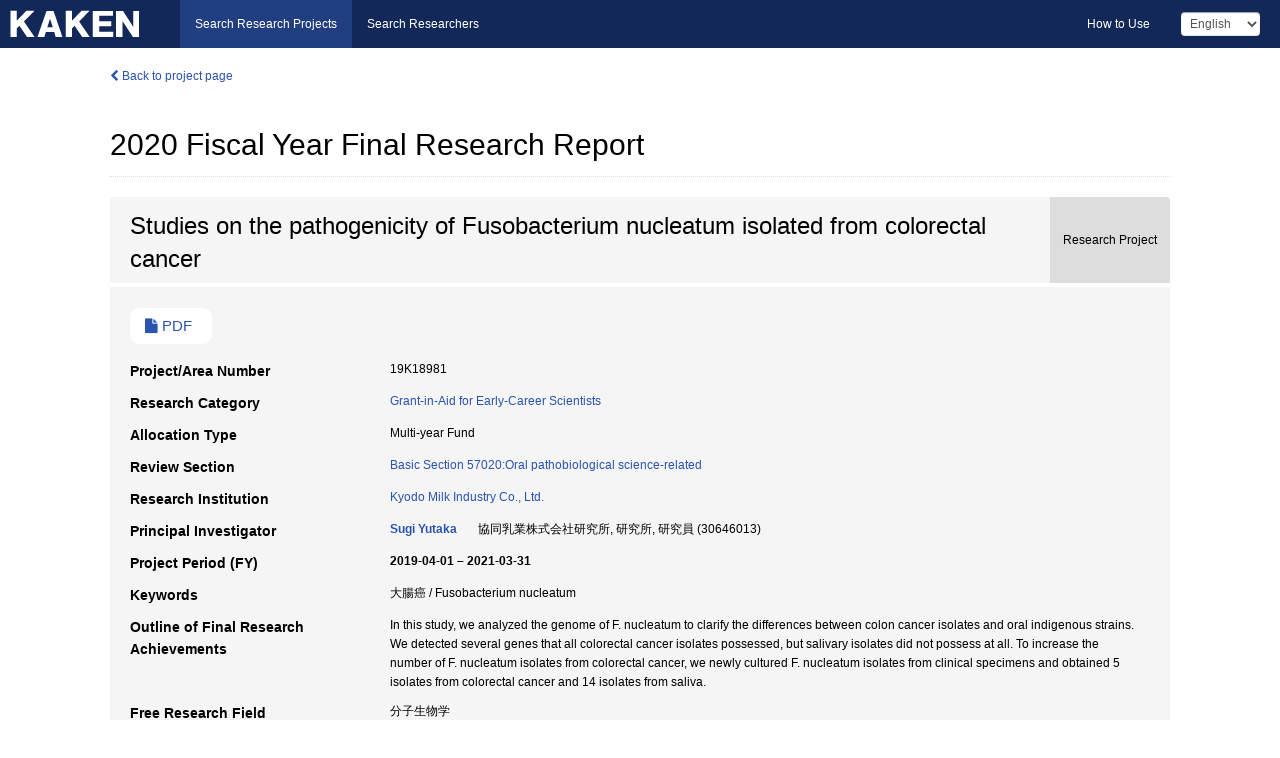

--- FILE ---
content_type: text/html; charset=utf-8
request_url: https://kaken.nii.ac.jp/en/report/KAKENHI-PROJECT-19K18981/19K18981seika/
body_size: 5687
content:
<!DOCTYPE html>
<html>
  <head>
   
   <!-- Google Tag Manager -->
    <script nonce="iJJZmLxaBvrWfG9X/wpt6w==">(function(w,d,s,l,i){w[l]=w[l]||[];w[l].push({'gtm.start':
    new Date().getTime(),event:'gtm.js'});var f=d.getElementsByTagName(s)[0],
    j=d.createElement(s),dl=l!='dataLayer'?'&l='+l:'';j.async=true;j.src=
    'https://www.googletagmanager.com/gtm.js?id='+i+dl;f.parentNode.insertBefore(j,f);
    })(window,document,'script','dataLayer','GTM-P9DX5R3K');</script>
    <!-- End Google Tag Manager -->
    
    <!-- meta -->
    <meta charset="UTF-8">
    <meta http-equiv="Pragma" content="no-cache" />
    <meta http-equiv="Cache-Control" content="no-cache" />
    <meta http-equiv="Cache-Control" content="no-store" />
    <meta http-equiv="Cache-Control" content="must-revalidate" />
    <meta http-equiv="Expires" content="0" />
    
    <link rel="shortcut icon" href="/static/images/favicon_kakenhi.ico" type="image/vnd.microsoft.ico" />
    <link rel="icon" href="/static/images/favicon_kakenhi.ico" type="image/vnd.microsoft.ico" />
    <!-- Bootstrap core CSS -->
    <link id="switch_style" href="/static/css/bootstrap-modal.css?1691548535" rel="stylesheet" />
    <!-- Custom styles for this template -->
    <link href="/static/css/chosentree.css?1697520787" rel="stylesheet" />
	<link href="/static/css/treeselect.css?1697520787" rel="stylesheet" />
    <link href="/static/css/cinii.css?1744347501" rel="stylesheet" />
    <link href="/static/css/dropzone.css?1691548535" rel="stylesheet" />
    <link href="/static/css/font-awesome.css?1691548535" rel="stylesheet" />
    <link href="/static/css/jquery-ui.min.css?1691548535" rel="stylesheet" />
    <link href="/static/css/box-flex.css?1691548535" rel="stylesheet" />

    <!-- HTML5 shim and Respond.js IE8 support of HTML5 elements and media queries -->
    <!--[if lt IE 9]>
    <script type="text/javascript" src="/static/js/html5shiv.js?1691548536"></script>
    <script type="text/javascript" src="/static/js/respond.min.js?1691548536"></script>
    <![endif]-->
    <script nonce="iJJZmLxaBvrWfG9X/wpt6w==" type="text/javascript">
    //<![CDATA[
    var static_url="/static/";
    var fault_mode="False";

    
		var ga_search= false;
    
    //]]>

    if(navigator.userAgent.match(/(iPad)/)){
        document.write('<meta name="viewport" content="width=980">');
    }
    else{
        document.write('<meta name="viewport" content="width=device-width">');
    }
</script>


    <script type="text/javascript" src="/static/js/jquery.min.js?1691548536" ></script>
    <script type="text/javascript" src="/static/js/common.js?1691548535"></script>

    <!-- <script type="text/javascript" src="/static/js/changeDisplayMode.js?1691548535"></script>
 -->
    <script type="text/javascript" src="/static/js/jquery-ui.min.js?1691548536"></script>
    <script type="text/javascript" src="/static/js/search.js?1738040106"></script>
    <!--[if IE 8.0]>
      <link href="/static/css/cinii-ie8.css?1691548535" rel="stylesheet" type="text/css" />
    <![endif]-->
  <title>KAKEN &mdash; Research Projects | 2020  Fiscal Year&nbsp;Final Research Report (KAKENHI-PROJECT-19K18981)</title>
  </head>
  <body class="kakenhi grants topscreen with_sidenavi en">
  

<!-- Google Tag Manager (noscript) -->
<noscript><iframe src="https://www.googletagmanager.com/ns.html?id=GTM-P9DX5R3K"
height="0" width="0" style="display:none;visibility:hidden"></iframe></noscript>
<!-- End Google Tag Manager (noscript) -->

<div id="content">
  <form id="search" method="post" action="." autoclass="form-signin" class="form-vertical"><input type='hidden' name='csrfmiddlewaretoken' value='7SnpJvrZ7VSCq66jCiwWFethqBHsI1xwHwlg9ge3yW8bM3RZdGcasYqau3NAgTCU' />
  <input type="hidden" name="lang" id="lang" value="en" />
  <input type="hidden" name="url_lang" id="url_lang" value="1" />
    
    <nav class="navbar navbar-header">
      <div class="navbar-topcontent">
        <!--ブランド名 ロゴ名の表示-->
        <a href="/en/index/" class="navbar-brand headerlogo"></a>
        <!--トグルボタンの設置-->
		<button class="navbar-toggler button-menu collapsed" type="button" data-bs-toggle="collapse" data-bs-target="#nav-content" aria-controls="nav-content" aria-expanded="false" aria-label="メニュー">
          <span class="navbar-toggler-icon"></span>
        </button>
        <button type="button" class="navbar-toggler button-search collapsed" data-bs-toggle="collapse" data-bs-target="#searchbox">
          Search
        </button>
        <div id="nav-content" class="collapse navbar-collapse headermenu">
        <ul class="nav navbar-nav menu-service-list btn-group">
        　<li class="active"><a href="/en/index/">Search Research Projects</a></li>
          <li><a href="https://nrid.nii.ac.jp/en/index/">Search Researchers</a></li>
          </ul>
          <ul class="nav navbar-nav menu-kaken-use-list btn-group">
            <li><a href="https://support.nii.ac.jp/kaken/howtouse/" target="_blank">How to Use</a></li>
          </ul>
          <ul class="nav navbar-nav menu-utility-list btn-group">
            
            
                <li class="menu-utility-item">
                  <select class="form-control" name="langChange" id="langChange">
                  
                    <option value="ja">Japanese</option>
                  
                    <option value="en" selected="selected">English</option>
                  
                  </select>
                </li>
            
          </ul>
        </div>
      </div>
    </nav>
  
<div class="container body-wrap" id="listings-page">

  <div class="listing-wrapper report-page">
    <div class="clearfix">
      <ol class="breadcrumb">
        <li><a href="/en/grant/KAKENHI-PROJECT-19K18981/" class="link-page underline"><i class="fa fa-chevron-left"></i> Back to project page</a></li>
      </ol>
    </div>
    
    
    <div class="report-title">
      <h2>2020  Fiscal Year&nbsp;Final Research Report</h2>
      
    </div>
    
    
    
     <div class="summary-area">
     


  
  
  
  
  
 
 
  
 
<div class="page-title project">
  <h1>Studies on the pathogenicity of Fusobacterium nucleatum isolated from colorectal cancer</h1>
  
  <div class="ptype project"><p>Research Project</p></div>
  
</div>
<div class="row listing-row">
  <div class="col-sm-12">
    
    
     <ul class="details-list">
      <li>
      
        <a href="/en/file/KAKENHI-PROJECT-19K18981/19K18981seika.pdf" class="link-page underline" target="_blank"><i class="fa fa-file"></i> PDF</a>
      
      </li>
     </ul>
    
    <table class="summary-table">
    
    

	
		<tr><th>Project/Area Number</th><td>
    	
			19K18981
    		</td></tr>
		
	
	
	
	

    <tr>
     <th>Research Category</th>
     <td>
      
    <p> 
        
        
      <a href="/en/search/?qc=Grant-in-Aid%20for%20Early-Career%20Scientists" class="link-page underline">Grant-in-Aid for Early-Career Scientists</a>
    
    </p>
     </td></tr>
    
    <!-- <tr><th>Japan Grant Number</th><td>JP19K18981</td></tr> -->
    <tr><th>Allocation Type</th><td>Multi-year Fund </td></tr>
    
    
    <tr><th>Review Section</th>
      <td>
      
      <a href="/en/search/?qd=%5BReview%20Section%3AReview%20Section%5DBasic%20Section%2057020%3AOral%20pathobiological%20science-related" class="link-page underline">Basic Section 57020:Oral pathobiological science-related</a>
      
        </td></tr>
    
    <tr><th>Research Institution</th><td><a href="/en/search/?qe=Kyodo%20Milk%20Industry%20Co.%2C%20Ltd." class="link-page underline">Kyodo Milk Industry Co., Ltd.</a> </td></tr>
    
      
        
          <tr><th><h3><strong>Principal Investigator</strong></h3></th>
          <td>
          <h4><span><a href="https://nrid.nii.ac.jp/en/nrid/1000030646013/">Sugi Yutaka</a></span>&nbsp;&nbsp;協同乳業株式会社研究所,&nbsp;研究所,&nbsp;研究員&nbsp;(30646013)</h4>
          </td></tr>
        
      
      
        
      
    
    
    <tr>
     <th>Project Period (FY)</th>
     <td>
      <span class="fiscal_year">2019-04-01&nbsp;&ndash;&nbsp;2021-03-31</span>
     </td>
    </tr>
    
    
    
    <tr><th>Keywords</th><td>大腸癌 / Fusobacterium nucleatum</td></tr>
    
    
    <tr>
      <th>Outline of Final Research Achievements</th>
      <td>
        <p>In this study, we analyzed the genome of F. nucleatum to clarify the differences between colon cancer isolates and oral indigenous strains. We detected several genes that all colorectal cancer isolates possessed, but salivary isolates did not possess at all. To increase the number of F. nucleatum isolates from colorectal cancer, we newly cultured F. nucleatum isolates from clinical specimens and obtained 5 isolates from colorectal cancer and 14 isolates from saliva.
        
        </p>
      </td>
    </tr>
    
    
    
    <tr>
      <th>Free Research Field</th>
      <td>
        <p>分子生物学
        
        </p>
      </td>
    </tr>
    
    
    
    <tr>
      <th>Academic Significance and Societal Importance of the Research Achievements</th>
      <td>
        <p>大腸癌のF. nucleatumが口腔に由来することから、口腔内のF. nucelatumを調べることは大腸癌の増悪化や再発防止に有用と考えられるが、中には単なる口腔常在菌として大腸癌とは関係のないF. nucleatumもいるようである。従って“大腸癌のF. nucelatum”とそうでないF. nucleatumの違いが明らかにできれば、口腔汚染指標に用いるなどして大腸癌リスク軽減のための検査方法の確立に役立てられると考えている。
        
        </p>
      </td>
    </tr>
    
    
   
    
    </table>
    
    
  </div>
</div>
    </div>
    
    
    
  </div>
  <div class="listing-footer">
      <p class="footer-links"><strong>URL:&nbsp;</strong><input type="text" size="80" readonly="readonly" value="https://kaken.nii.ac.jp/report/KAKENHI-PROJECT-19K18981/19K18981seika/" /></p>
   
    <div>
      <p class="pull-right">Published:&nbsp;2022-01-27&nbsp;&nbsp;
      
      
      </p>
    </div>
  </div>
 
</div><!--container-->

 </form>
</div><!-- #content -->

  
<div class="footer">
  <div class="footer-wrap">
      <div class="row">
          <div class="col-sm-8 col-xs-12">
              <p class="footer-links">
               
                  <a href="https://support.nii.ac.jp/kaken/" class="win_open active">Information</a>
               
                  <a href="https://support.nii.ac.jp/kaken/quicksearch" class="win_open">User Guide</a>
               
                  <a href="https://support.nii.ac.jp/kaken/faq/general" class="win_open">FAQ</a>
               
                  <a href="https://support.nii.ac.jp/news/kaken" class="win_open">News</a>
               
                  <a href="https://support.nii.ac.jp/kaken/about/terms" class="win_open">Terms of Use</a>
               
                  <a href="https://support.nii.ac.jp/kaken/kakenhi" class="win_open">Attribution of KAKENHI</a>
               
              </p>
          </div>
          <div class="col-sm-4 col-xs-12">
             <a class="pull-right" href="https://www.nii.ac.jp/" target="_blank"><strong>Powered by NII</strong></a>
             <a class="pull-right kakenhi-footer-logo" href="https://www.jsps.go.jp/" target="_blank"><img src="/static/images/kaken_footer_logo_en.png" alt="kakenhi" width="100" height="43" class="kakenhi logo" /></a>
          </div>
      </div>
  </div>
</div>

<!-- Bootstrap core JavaScript
================================================== -->
<!-- Placed at the end of the document so the pages load faster -->
<script type="text/javascript" src="/static/bootstrap/js/bootstrap.min.js?1697520787"></script>
<script type="text/javascript" src="/static/js/jquery.flot.js?1691548536"></script>
<script type="text/javascript" src="/static/js/dropzone.js?1691548536"></script>


</body>
</html>